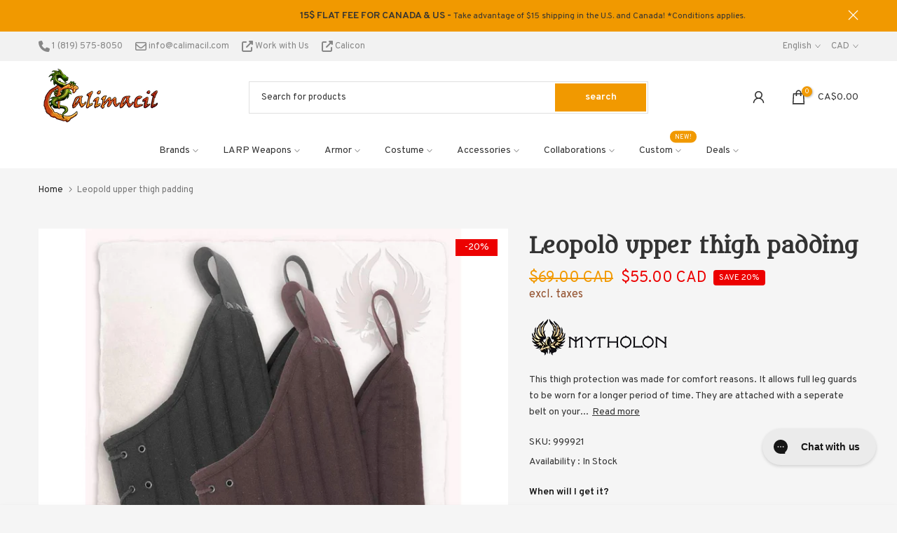

--- FILE ---
content_type: text/css
request_url: https://calimacil.com/cdn/shop/t/126/assets/custom.css?v=2565206992851953101761191906
body_size: 539
content:
/** Shopify CDN: Minification failed

Line 101:0 All "@import" rules must come first

**/
/*-----------------------------------------------------------------------------/
/ Custom Theme CSS
/-----------------------------------------------------------------------------*/
/*---------------- Global Custom CSS -------------------*/
.t4s-product-wrapper {
    background-color: #fff;
    padding-top: 20px;
}
.t4s-product-sizes {
    background-color: rgba(0, 0, 0, 0.61);
}
.t4s-top-bar__languages button {
    text-transform: capitalize;
}
.t4s-product-colors {
padding-bottom: 20px;
}
.t4s-product-inner {
    background-color: #fff !important;
}
.excluding-taxes {
    margin-bottom: 20px;
    margin-top: -20px;
    font-size: 16px;
    line-height: 1.3;
    color: #93512e;
}
.t4s-btn-base {
    font-family: var(--font-family-2) !important;
--btn-fw: 400 !important;
}
.t4s-site-nav__icons i.ssw-icon-heart-o, .t4s-site-nav__icons i.ssw-icon-heart {
    font-size: 20px;
    font-weight: 600 !important;
    color: #333333;
}
.product__collection-title {
    margin-bottom: -10px;
    font-size: 16px;
    text-transform: uppercase;
}
.t4s-frm-search__results {
	display: none;
}
#t4s-mini_cart .t4s-drawer__bottom {
    margin-bottom: 80px !important;
}
.container-small {
    max-width: 670px;
    margin-left: auto;
    margin-right: auto;
    padding: 0 15px;
}
.gold-page .btn--xl {
    width: 90%;
    margin-top: 20px;
    font-size: 20px;
}
.gold-page {
    font-family: Metamorphous, sans-serif;
    text-align: center;
}
.product-collection {
    box-shadow: inset 0 14px 14px -12px rgb(0 0 0 / 0%), inset 0px -14px 14px -12px rgb(0 0 0 / 20%) !important;
}
.product_subtitle {
    font-size: 22px !important;
    font-weight: 300;
}
.cpb-category-desc {
     font-family: Overpass,sans-serif !important;
     font-size: 15px !important;
}
.ssw-reward-place-order {
    margin-top: 20px;
}
.t4s-pr-choose__style  {
    padding-top: 20px;
}
/* Media query for desktop screens (adjust the breakpoint as needed) */
@media (min-width: 768px) {
    .chart-container {
        max-width: 50%;
        margin: 0 auto; /* Center the div horizontally */
    }
}
.shopify-pc__banner {
  z-index: 9999 !important;
}
.grecaptcha-badge {
   display: none;
}
.gorgias-chat-key-1spa6uy {
    bottom: 5px !important;
}
@import url('https://fonts.googleapis.com/css2?family=Inknut+Antiqua:wght@400;500;600&family=Montserrat:wght@400;500;600&display=swap');

/* Define CSS variables for easy use */
:root {
    --font-inknut: 'Inknut Antiqua', serif;
    --font-montserrat: 'Montserrat', sans-serif;
}
:root {
  --border-color : #f19900 !important
}
.t4s-incoming__mess {
    font-weight: 500;
    color: #f9f9f9;
    margin-bottom: 15px;
    font-size: 14px;
    background-color: #2e7d32;
    padding: 10px 15px;
    text-align: center;
}

[data-incoming-date] {
  font-weight: 700;
}

.klaviyo-form
{
  float: none !important;
}

.stock_banner p
{
  margin: 0;
}
.stock_banner
{
  padding: 10px 20px;
  background-color: #EFEFEF;
  color: #FFF;
  font-size: 14px;
  width: 100%;
  margin-bottom: 20px;
}

.incoming_stock_banner
{
  background-color: #F19900;
  color: #FFF;
}
.incoming_stock_banner_cart
{
  background: none;
  color: #222;
}

.in_stock_stock_banner
{
  background-color: #2E7D32;
  color: #FFF;
}
.in_stock_stock_banner_cart
{
  background: none;
  color: #222;
}

.preorder_stock_banner
{
  background-color: #F19900;
  color: #FFF;
}
.preorder_stock_banner_cart
{
  background: none;
  color: #222;
}

.out_of_stock_stock_banner
{
  background-color: #EB001B;
  color: #FFF;
}

/*---------------- Custom CSS for only desktop -------------------*/
@media (min-width: 1025px) {
  .template-index .t4s-nav__ul>li> a {
    color: #fff;
}
.template-index .t4s-nav__ul>li> a:hover {
    color: #fff !important;
}
.template-index .t4s-section-header__bot {
    background-color: rgba(0,0,0,0);
    color: #333333;
} 
.template-index .t4s-site-nav__icons i.ssw-icon-heart-o, .t4s-site-nav__icons i.ssw-icon-heart {
    color: #f19900 !important;
}
.t4s-single-product-badge {
    z-index: 100 !important;
}
.ssw-photo-layout__aside_button {
    height: auto !important;
}

#ssw-widget-recommends-html .gw-review-btn {
    line-height: 20px !important;
}
.t4s-product-btns2 .ssw-faveiticon {
    margin-left: 20px;
}
.t4s_lb_nav.t4s-pa.t4s-op-0 {
   margin-top: -20px;
}
}

/*---------------- Custom CSS for tablet, mobile -------------------*/
@media (max-width: 1024px) {
  .t4s-product-tabs-wrapper.is--tab-position__external {
    padding: 0px 0;
}
.t4s-mb-tab__content.is--active {
    margin-bottom: 120px;
}
}

/*---------------- Custom CSS for only tablet -------------------*/
@media (min-width: 768px) and (max-width: 1024px) {
  .t4s-product-btns2 .ssw-faveiticon {
    margin-left: 20px;
}
.t4s-product-tabs-wrapper.is--tab-position__external {
    padding: 30px 0 !important;
}
}

/*---------------- Custom CSS for only mobile -------------------*/
@media (max-width: 767px){
  .t4s-product-btns2 .ssw-faveiticon {
    font-size: 18px;
    margin-left: 20px;
    margin-top: 10px;
}
.ssw-reviews-badge {
    text-align: center !important;
}
.t4s-product-tabs-wrapper.is--tab-position__external {
    padding: 30px 0 !important;
}
}

--- FILE ---
content_type: text/css
request_url: https://calimacil.com/cdn/shop/t/126/assets/bold-upsell-custom.css?v=150135899998303055901747062065
body_size: -698
content:
/*# sourceMappingURL=/cdn/shop/t/126/assets/bold-upsell-custom.css.map?v=150135899998303055901747062065 */


--- FILE ---
content_type: text/json
request_url: https://conf.config-security.com/model
body_size: 85
content:
{"title":"recommendation AI model (keras)","structure":"release_id=0x6b:3a:45:39:46:7e:61:32:6c:42:66:5d:5d:5f:6c:7d:5d:5b:3d:4b:74:6a:7c:75:35:5e:29:5b:4f;keras;bnqpriyx1eyiwtqnzao0qca6u80gg9vaqnujcz6wleaf3btq575cvfennlx69vnd2zzfgqnu","weights":"../weights/6b3a4539.h5","biases":"../biases/6b3a4539.h5"}